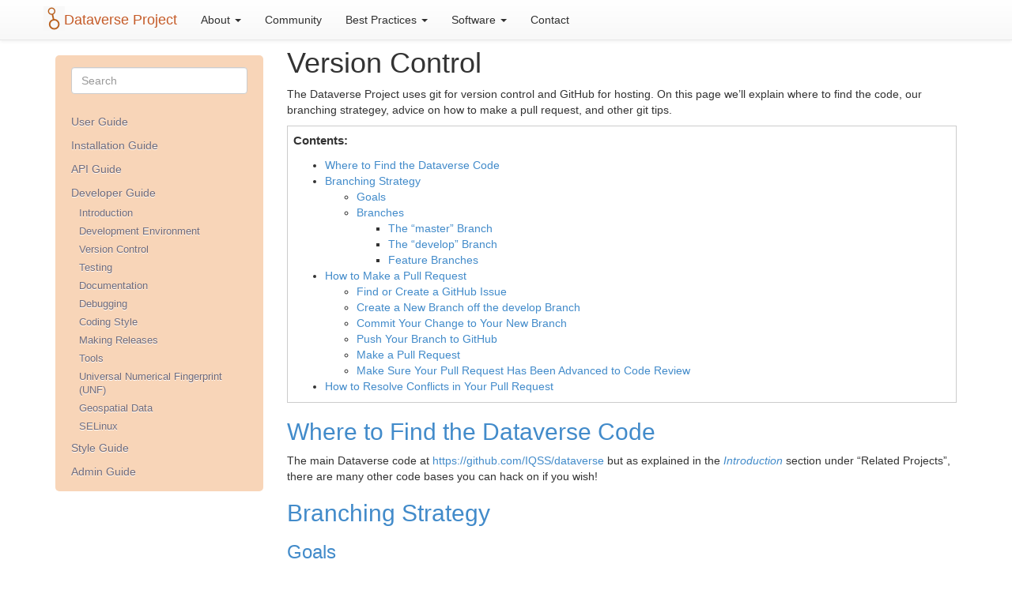

--- FILE ---
content_type: text/html; charset=UTF-8
request_url: https://guides.dataverse.org/en/4.7.1/developers/version-control.html
body_size: 24752
content:


<!DOCTYPE html>


<html xmlns="http://www.w3.org/1999/xhtml">
  <head>
    <meta http-equiv="Content-Type" content="text/html; charset=utf-8" />
    
    <title>Version Control &mdash; Dataverse.org</title>
    
    <link rel="stylesheet" href="../_static/basic.css" type="text/css" />
    <link rel="stylesheet" href="../_static/pygments.css" type="text/css" />
    <link rel="stylesheet" href="../_static/bootstrap-3.1.0/css/bootstrap.min.css" type="text/css" />
    <link rel="stylesheet" href="../_static/bootstrap-3.1.0/css/bootstrap-theme.min.css" type="text/css" />
    <link rel="stylesheet" href="../_static/bootstrap-sphinx.css" type="text/css" />
    
    <script type="text/javascript">
      var DOCUMENTATION_OPTIONS = {
        URL_ROOT:    '../',
        VERSION:     '4.7.1',
        COLLAPSE_INDEX: false,
        FILE_SUFFIX: '.html',
        HAS_SOURCE:  true
      };
    </script>
    <script type="text/javascript" src="../_static/jquery.js"></script>
    <script type="text/javascript" src="../_static/underscore.js"></script>
    <script type="text/javascript" src="../_static/doctools.js"></script>
    <script type="text/javascript" src="../_static/js/jquery-1.11.0.min.js"></script>
    <script type="text/javascript" src="../_static/js/jquery-fix.js"></script>
    <script type="text/javascript" src="../_static/bootstrap-3.1.0/js/bootstrap.min.js"></script>
    <script type="text/javascript" src="../_static/bootstrap-sphinx.js"></script>
    <script type="text/javascript" src="../_static/navbarscroll.js"></script>
<link type="text/css" rel="stylesheet" href="../_static/fontcustom.css" />
<link type="text/css" rel="stylesheet" href="../_static/socicon.css" />
<link type="text/css" rel="stylesheet" href="../_static/theme.css" />
<link type="text/css" rel="stylesheet" href="../_static/primefaces.css" />
<link type="text/css" rel="stylesheet" href="../_static/docsdataverse_org.css" />
<meta charset='utf-8'>
<meta http-equiv='X-UA-Compatible' content='IE=edge,chrome=1'>
<meta name='viewport' content='width=device-width, initial-scale=1.0, maximum-scale=1'>
<meta name="apple-mobile-web-app-capable" content="yes">
<link type="image/png" rel="icon" href="../_static/images/favicondataverse.png" />

  </head>
  <body>








<nav class="navbar navbar-default navbar-fixed-top" role="navigation">
    <div class="container">
        <!-- Brand and toggle get grouped for better mobile display -->
        <div class="navbar-header">
            <button type="button" class="navbar-toggle" data-toggle="collapse" data-target="#dv-bs-navbar-details">
                <span class="sr-only">Toggle navigation</span>
                <span class="icon-bar"></span>
                <span class="icon-bar"></span>
                <span class="icon-bar"></span>
            </button>
            <a class="navbar-brand" href="http://dataverse.org" id="dataverse-org-homepage-url">Dataverse Project</a>
        </div>
        <!-- Collect the nav links, forms, and other content for toggling -->

       <div class="collapse navbar-collapse" id="dv-bs-navbar-details">
           <ul class="nav navbar-nav">
                <li class="dropdown">
                    <a href="#" class="dropdown-toggle" data-toggle="dropdown" role="button" aria-haspopup="true" aria-expanded="false">About <span class="caret"></span></a>
                    <ul class="dropdown-menu">
                        <li><a target="_blank" href="http://dataverse.org/about">About the Project</a></li>
                        <li><a target="_blank" href="http://dataverse.org/add-data">Add Data</a></li>
                        <li><a target="_blank" href="http://dataverse.org/blog">Blog</a></li>
                        <li><a target="_blank" href="http://dataverse.org/presentations">Presentations</a></li>
                        <li><a target="_blank" href="http://dataverse.org/publications">Publications</a></li>
                    </ul>
                </li>
                <li>
                    <a target="_blank" href="http://dataverse.org/">
                        Community
                    </a>
                </li>
                <li>
                    <a href="#" class="dropdown-toggle" data-toggle="dropdown" role="button" aria-haspopup="true" aria-expanded="false">Best Practices <span class="caret"></span></a>
                    <ul class="dropdown-menu">
                        <li><a target="_blank" href="http://dataverse.org/data-citation">Academic Credit</a></li>
                        <li><a target="_blank" href="http://dataverse.org/harvard-dataverse-policies">Harvard Dataverse Policies</a></li>
                        <li><a target="_blank" href="http://dataverse.org/data-management">Data Management</a></li>
                        <li><a target="_blank" href="http://dataverse.org/replication-dataset">Replication Dataset Guidelines</a></li>
                    </ul>
                </li>
                <li>
                    <a href="#" class="dropdown-toggle" data-toggle="dropdown" role="button" aria-haspopup="true" aria-expanded="false">Software <span class="caret"></span></a>
                    <ul class="dropdown-menu">
                        <li><a target="_blank" href="http://dataverse.org/software-features">Features</a></li>
                        <li><a target="_blank" href="http://github.com/IQSS/dataverse">Source Code</a></li>
                        <li><a target="_blank" href="http://guides.dataverse.org/en/latest/user/index.html">User Guide</a></li>
                        <li><a target="_blank" href="http://guides.dataverse.org/en/latest/installation/index.html">Installation Guide</a></li>
                        <li><a target="_blank" href="http://guides.dataverse.org/en/latest/api/index.html">API Guide</a></li>
                        <li><a target="_blank" href="http://guides.dataverse.org/en/latest/developers/index.html">Developer Guide</a></li>
                        <li><a target="_blank" href="http://guides.dataverse.org/en/latest/style/index.html">Style Guide</a></li>
                        <li><a target="_blank" href="http://guides.dataverse.org/en/latest/admin/index.html">Admin Guide</a></li>
                    </ul>
                </li>
                <li>
                    <a target="_blank" href="http://dataverse.org/">
                        Contact
                    </a>
                </li>
            </ul>
       </div><!-- /.navbar-collapse -->
    </div>
    <!-- /.container -->
</nav>

<div class="container">
  <div class="row">
      <div class="col-md-3">
        <div id="sidebar" class="bs-sidenav" role="complementary">
<form action="../search.html" method="get">
 <div class="form-group">
  <input type="text" name="q" class="form-control" placeholder="Search" />
 </div>
  <input type="hidden" name="check_keywords" value="yes" />
  <input type="hidden" name="area" value="default" />
</form><ul class="current">
<li class="toctree-l1"><a class="reference internal" href="../user/index.html">User Guide</a></li>
<li class="toctree-l1"><a class="reference internal" href="../installation/index.html">Installation Guide</a></li>
<li class="toctree-l1"><a class="reference internal" href="../api/index.html">API Guide</a></li>
<li class="toctree-l1 current"><a class="reference internal" href="index.html">Developer Guide</a><ul class="current">
<li class="toctree-l2"><a class="reference internal" href="intro.html">Introduction</a></li>
<li class="toctree-l2"><a class="reference internal" href="dev-environment.html">Development Environment</a></li>
<li class="toctree-l2 current"><a class="current reference internal" href="">Version Control</a><ul class="simple">
</ul>
</li>
<li class="toctree-l2"><a class="reference internal" href="testing.html">Testing</a></li>
<li class="toctree-l2"><a class="reference internal" href="documentation.html">Documentation</a></li>
<li class="toctree-l2"><a class="reference internal" href="debugging.html">Debugging</a></li>
<li class="toctree-l2"><a class="reference internal" href="coding-style.html">Coding Style</a></li>
<li class="toctree-l2"><a class="reference internal" href="making-releases.html">Making Releases</a></li>
<li class="toctree-l2"><a class="reference internal" href="tools.html">Tools</a></li>
<li class="toctree-l2"><a class="reference internal" href="unf/index.html">Universal Numerical Fingerprint (UNF)</a></li>
<li class="toctree-l2"><a class="reference internal" href="geospatial.html">Geospatial Data</a></li>
<li class="toctree-l2"><a class="reference internal" href="selinux.html">SELinux</a></li>
</ul>
</li>
<li class="toctree-l1"><a class="reference internal" href="../style/index.html">Style Guide</a></li>
<li class="toctree-l1"><a class="reference internal" href="../admin/index.html">Admin Guide</a></li>
</ul>

        </div>
      </div>
    <div class="col-md-9">
      
  <div class="section" id="version-control">
<h1>Version Control<a class="headerlink" href="#version-control" title="Permalink to this headline">¶</a></h1>
<p>The Dataverse Project uses git for version control and GitHub for hosting. On this page we&#8217;ll explain where to find the code, our branching strategey, advice on how to make a pull request, and other git tips.</p>
<div class="contents local topic" id="toctitle">
<p class="topic-title first">Contents:</p>
<ul class="simple">
<li><a class="reference internal" href="#where-to-find-the-dataverse-code" id="id1">Where to Find the Dataverse Code</a></li>
<li><a class="reference internal" href="#branching-strategy" id="id2">Branching Strategy</a><ul>
<li><a class="reference internal" href="#goals" id="id3">Goals</a></li>
<li><a class="reference internal" href="#branches" id="id4">Branches</a><ul>
<li><a class="reference internal" href="#the-master-branch" id="id5">The &#8220;master&#8221; Branch</a></li>
<li><a class="reference internal" href="#the-develop-branch" id="id6">The &#8220;develop&#8221; Branch</a></li>
<li><a class="reference internal" href="#feature-branches" id="id7">Feature Branches</a></li>
</ul>
</li>
</ul>
</li>
<li><a class="reference internal" href="#how-to-make-a-pull-request" id="id8">How to Make a Pull Request</a><ul>
<li><a class="reference internal" href="#find-or-create-a-github-issue" id="id9">Find or Create a GitHub Issue</a></li>
<li><a class="reference internal" href="#create-a-new-branch-off-the-develop-branch" id="id10">Create a New Branch off the develop Branch</a></li>
<li><a class="reference internal" href="#commit-your-change-to-your-new-branch" id="id11">Commit Your Change to Your New Branch</a></li>
<li><a class="reference internal" href="#push-your-branch-to-github" id="id12">Push Your Branch to GitHub</a></li>
<li><a class="reference internal" href="#make-a-pull-request" id="id13">Make a Pull Request</a></li>
<li><a class="reference internal" href="#make-sure-your-pull-request-has-been-advanced-to-code-review" id="id14">Make Sure Your Pull Request Has Been Advanced to Code Review</a></li>
</ul>
</li>
<li><a class="reference internal" href="#how-to-resolve-conflicts-in-your-pull-request" id="id15">How to Resolve Conflicts in Your Pull Request</a></li>
</ul>
</div>
<div class="section" id="where-to-find-the-dataverse-code">
<h2><a class="toc-backref" href="#id1">Where to Find the Dataverse Code</a><a class="headerlink" href="#where-to-find-the-dataverse-code" title="Permalink to this headline">¶</a></h2>
<p>The main Dataverse code at <a class="reference external" href="https://github.com/IQSS/dataverse">https://github.com/IQSS/dataverse</a> but as explained in the <a class="reference internal" href="intro.html"><em>Introduction</em></a> section under &#8220;Related Projects&#8221;, there are many other code bases you can hack on if you wish!</p>
</div>
<div class="section" id="branching-strategy">
<h2><a class="toc-backref" href="#id2">Branching Strategy</a><a class="headerlink" href="#branching-strategy" title="Permalink to this headline">¶</a></h2>
<div class="section" id="goals">
<h3><a class="toc-backref" href="#id3">Goals</a><a class="headerlink" href="#goals" title="Permalink to this headline">¶</a></h3>
<p>The goals of the Dataverse branching strategy are:</p>
<ul class="simple">
<li>allow for concurrent development</li>
<li>only ship stable code</li>
</ul>
<p>We follow a simplified &#8220;git flow&#8221; model described at <a class="reference external" href="http://nvie.com/posts/a-successful-git-branching-model/">http://nvie.com/posts/a-successful-git-branching-model/</a> involving a &#8220;master&#8221; branch, a &#8220;develop&#8221; branch, and feature branches such as &#8220;1234-bug-fix&#8221;.</p>
</div>
<div class="section" id="branches">
<h3><a class="toc-backref" href="#id4">Branches</a><a class="headerlink" href="#branches" title="Permalink to this headline">¶</a></h3>
<div class="section" id="the-master-branch">
<h4><a class="toc-backref" href="#id5">The &#8220;master&#8221; Branch</a><a class="headerlink" href="#the-master-branch" title="Permalink to this headline">¶</a></h4>
<p>The &#8220;<a class="reference external" href="https://github.com/IQSS/dataverse/tree/master">master</a>&#8221; branch represents released versions of Dataverse. As mentioned in the <a class="reference internal" href="making-releases.html"><em>Making Releases</em></a> section, at release time we update the master branch to include all the code for that release. Commits are never made directly to master. Rather, master is updated only when we merge code into it from the &#8220;develop&#8221; branch.</p>
</div>
<div class="section" id="the-develop-branch">
<h4><a class="toc-backref" href="#id6">The &#8220;develop&#8221; Branch</a><a class="headerlink" href="#the-develop-branch" title="Permalink to this headline">¶</a></h4>
<p>The &#8220;<a class="reference external" href="https://github.com/IQSS/dataverse">develop</a>&#8221; branch represents code that was stable enough to merge from a &#8220;feature&#8221; branch (described below) and that will make it into the next release. Like master, commits are never made to the develop branch. The develop branch is where integration occurs. Your goal is have your code merged into the develop branch after it has been reviewed.</p>
</div>
<div class="section" id="feature-branches">
<h4><a class="toc-backref" href="#id7">Feature Branches</a><a class="headerlink" href="#feature-branches" title="Permalink to this headline">¶</a></h4>
<p>Feature branches are used for both developing features and fixing bugs. They are named after the GitHub issue they are meant to address, so create a GitHub issue if you need to.</p>
<p>&#8220;3728-doc-apipolicy-fix&#8221; is an example of a fine name for your feature branch. It tells us that you are addressing <a class="reference external" href="https://github.com/IQSS/dataverse/issues/3728">https://github.com/IQSS/dataverse/issues/3728</a> and the &#8220;slug&#8221; is short, descriptive, and starts with the issue number.</p>
</div>
</div>
</div>
<div class="section" id="how-to-make-a-pull-request">
<h2><a class="toc-backref" href="#id8">How to Make a Pull Request</a><a class="headerlink" href="#how-to-make-a-pull-request" title="Permalink to this headline">¶</a></h2>
<p>Pull requests take all shapes and sizes, from a one-character typo fix to hundreds of files changing at once. Generally speaking, smaller pull requests are better so that they are easier to code review. That said, don&#8217;t hold back on writing enough code or documentation to address the issue to the best of your ability.</p>
<p>If you are writing code, please see <a class="reference internal" href="testing.html"><em>Testing</em></a> for guidance on writing tests.</p>
<p>The example of creating a pull request below has to do with fixing an important issue with the <a class="reference internal" href="documentation.html"><em>Documentation</em></a> but applies to fixing code as well.</p>
<div class="section" id="find-or-create-a-github-issue">
<h3><a class="toc-backref" href="#id9">Find or Create a GitHub Issue</a><a class="headerlink" href="#find-or-create-a-github-issue" title="Permalink to this headline">¶</a></h3>
<p>For guidance on which issue to work on, please ask! Also, see <a class="reference external" href="https://github.com/IQSS/dataverse/blob/develop/CONTRIBUTING.md">https://github.com/IQSS/dataverse/blob/develop/CONTRIBUTING.md</a></p>
<p>Let&#8217;s say you want to tackle <a class="reference external" href="https://github.com/IQSS/dataverse/issues/3728">https://github.com/IQSS/dataverse/issues/3728</a> which points out a typo in a page of Dataverse&#8217;s documentation.</p>
<p>If you tell us your GitHub username we are happy to add you to the &#8220;read only&#8221; team at <a class="reference external" href="https://github.com/orgs/IQSS/teams/dataverse-readonly/members">https://github.com/orgs/IQSS/teams/dataverse-readonly/members</a> so that we can assign the issue to you while you&#8217;re working on it. You can also tell us if you&#8217;d like to be added to the Dataverse Community Contributors spreadsheet at <a class="reference external" href="https://docs.google.com/spreadsheets/d/1o9DD-MQ0WkrYaEFTD5rF_NtyL8aUISgURsAXSL7Budk/edit?usp=sharing">https://docs.google.com/spreadsheets/d/1o9DD-MQ0WkrYaEFTD5rF_NtyL8aUISgURsAXSL7Budk/edit?usp=sharing</a> .</p>
</div>
<div class="section" id="create-a-new-branch-off-the-develop-branch">
<h3><a class="toc-backref" href="#id10">Create a New Branch off the develop Branch</a><a class="headerlink" href="#create-a-new-branch-off-the-develop-branch" title="Permalink to this headline">¶</a></h3>
<p>Always create your feature branch from the latest code in develop, pulling the latest code if necessary. As mentioned above, your branch should have a name like &#8220;3728-doc-apipolicy-fix&#8221; that starts with the issue number you are addressing, and ends with a short, descriptive name.</p>
</div>
<div class="section" id="commit-your-change-to-your-new-branch">
<h3><a class="toc-backref" href="#id11">Commit Your Change to Your New Branch</a><a class="headerlink" href="#commit-your-change-to-your-new-branch" title="Permalink to this headline">¶</a></h3>
<p>Make your change in the form of a commit to that branch. Make sure the title of your commit includes a reference to the number of the issue it relates to, such as <tt class="docutils literal"><span class="pre">Fixed</span> <span class="pre">BlockedApiPolicy</span> <span class="pre">#3728</span></tt>. Ideally the title is 50 characters or fewer, but don&#8217;t worry about it. Use as much space in the body of the commit message as you need!</p>
</div>
<div class="section" id="push-your-branch-to-github">
<h3><a class="toc-backref" href="#id12">Push Your Branch to GitHub</a><a class="headerlink" href="#push-your-branch-to-github" title="Permalink to this headline">¶</a></h3>
<p>Push your feature branch to your fork of Dataverse (or to the main repo at IQSS, if you have write access). Create a pull request based on the feature branch you pushed. As mentioned in <a class="reference external" href="https://github.com/IQSS/dataverse/blob/develop/CONTRIBUTING.md">https://github.com/IQSS/dataverse/blob/develop/CONTRIBUTING.md</a> if you do not have access to advance your pull request into the &#8220;Code Review&#8221; column at <a class="reference external" href="https://waffle.io/IQSS/dataverse">https://waffle.io/IQSS/dataverse</a> you should reach out to ask for it to be moved on your behalf.</p>
</div>
<div class="section" id="make-a-pull-request">
<h3><a class="toc-backref" href="#id13">Make a Pull Request</a><a class="headerlink" href="#make-a-pull-request" title="Permalink to this headline">¶</a></h3>
<p>Make a pull request to get approval to merge your changes into the develop branch. Feedback on the pull request template we use is welcome! The &#8220;connects to #3728&#8221; syntax is important because it&#8217;s used at <a class="reference external" href="https://waffle.io/IQSS/dataverse">https://waffle.io/IQSS/dataverse</a> to associate pull requests with issues.</p>
<p>Here&#8217;s an example of a pull request for issue #3728: <a class="reference external" href="https://github.com/IQSS/dataverse/pull/3827">https://github.com/IQSS/dataverse/pull/3827</a></p>
</div>
<div class="section" id="make-sure-your-pull-request-has-been-advanced-to-code-review">
<h3><a class="toc-backref" href="#id14">Make Sure Your Pull Request Has Been Advanced to Code Review</a><a class="headerlink" href="#make-sure-your-pull-request-has-been-advanced-to-code-review" title="Permalink to this headline">¶</a></h3>
<p>Now that you&#8217;ve made your pull request, your goal is to make sure it appears in the &#8220;Code Review&#8221; column at <a class="reference external" href="https://waffle.io/IQSS/dataverse">https://waffle.io/IQSS/dataverse</a></p>
<p>Look at <a class="reference external" href="https://github.com/IQSS/dataverse/blob/master/CONTRIBUTING.md">https://github.com/IQSS/dataverse/blob/master/CONTRIBUTING.md</a> for various ways to reach out to developers who have enough access to the GitHub repo to move your issue and pull request to the &#8220;Code Review&#8221; column.</p>
</div>
</div>
<div class="section" id="how-to-resolve-conflicts-in-your-pull-request">
<h2><a class="toc-backref" href="#id15">How to Resolve Conflicts in Your Pull Request</a><a class="headerlink" href="#how-to-resolve-conflicts-in-your-pull-request" title="Permalink to this headline">¶</a></h2>
<p>Unfortunately, pull requests can quickly become &#8220;stale&#8221; and unmergable as other pull requests are merged into the develop branch ahead of you. This is completely normal, and often occurs because other developers made their pull requests before you did.</p>
<p>The Dataverse team may ping you to ask you to merge the latest from the develop branch into your branch and resolve merge conflicts. If this sounds daunting, please just say so and we will assist you.</p>
<p>If you&#8217;d like to resolve the merge conflicts yourself, here are some steps to do so that make use of GitHub Desktop and Netbeans.</p>
<p><strong>In GitHub Desktop:</strong></p>
<ol class="arabic simple">
<li>Sync from develop.</li>
<li>Open the specific branch that&#8217;s having the merge conflict.</li>
<li>Click &#8220;Update from develop&#8221;.</li>
</ol>
<p><strong>In Netbeans:</strong></p>
<ol class="arabic simple" start="4">
<li>Click Window -&gt; Favorites and open your local Dataverse project folder in the Favorites panel.</li>
<li>In this file browser, you can follow the red cylinder icon to find files with merge conflicts.</li>
<li>Double click the red merge conflicted file.</li>
<li>Right click on the red tab for that file and select Git -&gt; Resolve Conflicts.</li>
<li>Resolve on right or left (if you select &#8220;both&#8221; you can do finer edits after).</li>
<li>Save all changes</li>
</ol>
<p><strong>In GitHub Desktop:</strong></p>
<ol class="arabic simple" start="10">
<li>Commit the merge (append issue number to end, e.g. #3728) and leave note about what was resolved.</li>
</ol>
<p><strong>In GitHub Issues:</strong></p>
<ol class="arabic simple" start="11">
<li>Leave a comment for the Dataverse team that you have resolved the merge conflicts.</li>
</ol>
<hr class="docutils" />
<p>Previous: <a class="reference internal" href="dev-environment.html"><em>Development Environment</em></a> | Next: <a class="reference internal" href="testing.html"><em>Testing</em></a></p>
</div>
</div>


    </div>
      
  </div>
</div>

<footer class="footer">
  <div class="container small">
    <p class="pull-right">
      <a href="#">Back to top</a>
      
    </p>
        <p>Developed at the <a href="http://www.iq.harvard.edu/" title="Institute for Quantitative Social Science" target="_blank">Institute for Quantitative Social Science</a>  &nbsp;|&nbsp;  Code available at <a href="https://github.com/IQSS/dataverse" title="Dataverse on GitHub" target="_blank"><span class="socicon socicon-github"></span></a> &nbsp;|&nbsp; Created using <a href="http://sphinx.pocoo.org/" target="_blank">Sphinx</a> 1.1.3<br/>Version 4.7.1 &nbsp;|&nbsp; Last updated on Jul 13, 2017</p>
        <p>Copyright &#169; 2017, The President &amp; Fellows of Harvard College</p> 
  </div>
</footer>
<script>
  (function(i,s,o,g,r,a,m){i['GoogleAnalyticsObject']=r;i[r]=i[r]||function(){
  (i[r].q=i[r].q||[]).push(arguments)},i[r].l=1*new Date();a=s.createElement(o),
  m=s.getElementsByTagName(o)[0];a.async=1;a.src=g;m.parentNode.insertBefore(a,m)
  })(window,document,'script','//www.google-analytics.com/analytics.js','ga');
  ga('create', 'UA-57484542-1', 'auto');
  ga('send', 'pageview');
</script>

  </body>
</html>

--- FILE ---
content_type: text/css
request_url: https://guides.dataverse.org/en/4.7.1/_static/fontcustom.css
body_size: 2102
content:
/*
  Icon Font: fontcustom
*/

@font-face {
  font-family: "fontcustom";
  src: url("./fontcustom/fontcustom_0cdeefae934823416d24b6c2132ac702.eot");
  src: url("./fontcustom/fontcustom_0cdeefae934823416d24b6c2132ac702.eot?#iefix") format("embedded-opentype"),
       url("./fontcustom/fontcustom_0cdeefae934823416d24b6c2132ac702.woff") format("woff"),
       url("./fontcustom/fontcustom_0cdeefae934823416d24b6c2132ac702.ttf") format("truetype"),
       url("./fontcustom/fontcustom_0cdeefae934823416d24b6c2132ac702.svg#fontcustom") format("svg");
  font-weight: normal;
  font-style: normal;
}

@media screen and (-webkit-min-device-pixel-ratio:0) {
  @font-face {
    font-family: "fontcustom";
    src: url("./fontcustom/fontcustom_0cdeefae934823416d24b6c2132ac702.svg#fontcustom") format("svg");
  }
}

[data-icon]:before { content: attr(data-icon); }

[data-icon]:before,
.icon-astro:before,
.icon-audio:before,
.icon-code:before,
.icon-dataset:before,
.icon-dataverse:before,
.icon-document:before,
.icon-file:before,
.icon-geodata:before,
.icon-image:before,
.icon-network:before,
.icon-other:before,
.icon-tabular:before,
.icon-unlock:before,
.icon-video:before {
  display: inline-block;
  font-family: "fontcustom";
  font-style: normal;
  font-weight: normal;
  font-variant: normal;
  line-height: 1;
  text-decoration: inherit;
  text-rendering: optimizeLegibility;
  text-transform: none;
  -moz-osx-font-smoothing: grayscale;
  -webkit-font-smoothing: antialiased;
  font-smoothing: antialiased;
}

.icon-astro:before { content: "\f104"; }
.icon-audio:before { content: "\f105"; }
.icon-code:before { content: "\f10b"; }
.icon-dataset:before { content: "\f102"; }
.icon-dataverse:before { content: "\f100"; }
.icon-document:before { content: "\f106"; }
.icon-file:before { content: "\f10a"; }
.icon-geodata:before { content: "\f107"; }
.icon-image:before { content: "\f103"; }
.icon-network:before { content: "\f10c"; }
.icon-other:before { content: "\f10d"; }
.icon-tabular:before { content: "\f108"; }
.icon-unlock:before { content: "\f10e"; }
.icon-video:before { content: "\f109"; }


--- FILE ---
content_type: text/css
request_url: https://guides.dataverse.org/en/4.7.1/_static/docsdataverse_org.css
body_size: 2960
content:
*!
 * Start Bootstrap - Heroic Features HTML Template (http://startbootstrap.com)
 * Code licensed under the Apache License v2.0.
 * For details, see http://www.apache.org/licenses/LICENSE-2.0.
 */

body {
    padding-top: 52px; /* Required padding for .navbar-fixed-top. Remove if using .navbar-static-top. Change if height of navigation changes. */
}

.hero-spacer {
     margin-top: 30px; 
    /* margin-top: 50px; */
}

.hero-feature {
    margin-bottom: 30px;
}

footer {
    margin: 30px 0;
}
footer p {
    color: #808080;
}
footer span.socicon-github {
    color: #000;
    font-size: 1.3em;
    vertical-align: top;
}

iframe {
	border:0;
}

a.navbar-brand, a.navbar-brand:hover {
    color:#C55B28 !important;
}
span.navbar-brand {color:#C55B28 !important; padding-left: 32px; height: 50px;}
span.navbar-brand .icon-dataverse {color:#C55B28; font-size:28px; margin: -4px 0 0 -27px; position: absolute;}
ul.navbar-nav li.dropdown span.dropdown-toggle {display: block; padding: 15px; color: #777;}
ul.navbar-nav li.dropdown.open > span.dropdown-toggle {background: #e7e7e7;}
.bg-dataverse, bg-brand {background:#C55B28;}
.bg-dataset {background:#337AB7;}
.bg-file {background:#777777;}
.bg-muted {background:#F5F5F5;}
.text-dataverse, .text-brand {color:#C55B28;}
.text-dataset {color:#31708F;}
.text-file {color:#777777;}

#dataverse-org-homepage-url {
    height: 50px;
    background: rgba(0, 0, 0, 0) url("../_static/images/dataverseicon.png") no-repeat scroll 0 8px;
    line-height: 20px;
    padding-left: 26px;
}

.navbar-default .navbar-nav > li > a {
    color: #303030 !important;
}

a.headerlink {
	display: none;
}

#sidebar.bs-sidenav {
    background-color: #f8d5b8;
}
#sidebar.bs-sidenav .nav > li > a:hover, #sidebar.bs-sidenav .nav > li > a:focus {
    background-color: #fbf4c5;
    border-right: 1px solid #dbd8e0;
    text-decoration: none;
}

.fixedwidthplain {
    color:#606060; 
    font-family: Menlo, Monaco, Consolas, "Courier New", monospace; 
}

div.panel.panel-default.code-example {
    margin-bottom: 0 !important;
    border-bottom: 0 !important;
    border-radius: 4px 4px 0 0 !important;
}
div.panel.panel-default.code-example + div.highlight-html pre {
    border-radius: 0 0 4px 4px !important;
}
div.code-example .color-swatches {
    margin: 0 5px;
    overflow: hidden;
}
div.code-example .color-swatch {
    float: left;
    width: 100px;
    height: 100px;
    margin: 0 5px;
    border-radius: 3px
}

#breadcrumbNavBlock {margin-top:.5em;}
#breadcrumbNavBlock .breadcrumbBlock {float:left; position:relative;}
#breadcrumbNavBlock .breadcrumbActive {font-weight:bold;}
#breadcrumbNavBlock .breadcrumbCarrot {float: left; margin: 0 .4em; color: #B3B3B3; display: block;}

div.form-group .glyphicon.glyphicon-asterisk {font-size: .5em; vertical-align: text-top;}

/* alternative formattings:  font-weight: bold; font-size: 110%; etc. */

/* #sidebar.bs-sidenav.affix {
	position: static;
} REMOVED STATIC ToC */

--- FILE ---
content_type: text/plain
request_url: https://www.google-analytics.com/j/collect?v=1&_v=j102&a=14669020&t=pageview&_s=1&dl=https%3A%2F%2Fguides.dataverse.org%2Fen%2F4.7.1%2Fdevelopers%2Fversion-control.html&ul=en-us%40posix&dt=Version%20Control%20%E2%80%94%20Dataverse.org&sr=1280x720&vp=1280x720&_u=IEBAAEABAAAAACAAI~&jid=336773823&gjid=1680100833&cid=779668309.1769509181&tid=UA-57484542-1&_gid=1129415275.1769509181&_r=1&_slc=1&z=858574244
body_size: -452
content:
2,cG-BBB02D3SCF

--- FILE ---
content_type: application/javascript
request_url: https://guides.dataverse.org/en/4.7.1/_static/navbarscroll.js
body_size: 1130
content:
/*  
    Use to fix hidden section headers behind the navbar when using links with targets
    See: http://stackoverflow.com/questions/10732690/offsetting-an-html-anchor-to-adjust-for-fixed-header    
*/
$jqTheme(document).ready(function() {
  $jqTheme('a[href*=#]:not([href=#])').on('click', function() {
    if (location.pathname.replace(/^\//,'') == this.pathname.replace(/^\//,'') 
&& location.hostname == this.hostname) {
      var target = $jqTheme(this.hash);
      target = target.length ? target : $('a.headerlink[href="#' + this.hash.slice(1) +'""]');
      if (target.length) {
        $jqTheme('html,body').animate({
          scrollTop: target.offset().top - 60 //offsets for fixed header
        }, 1000);
        return false;
      }
    }
  });
  //Executed on page load with URL containing an anchor tag.
  if($jqTheme(location.href.split("#")[1])) {
      var target = $('#'+location.href.split("#")[1]);
      if (target.length) {
        $jqTheme('html,body').animate({
          scrollTop: target.offset().top - 60 //offset height of header here too.
        }, 1000);
        return false;
      }
    }
});